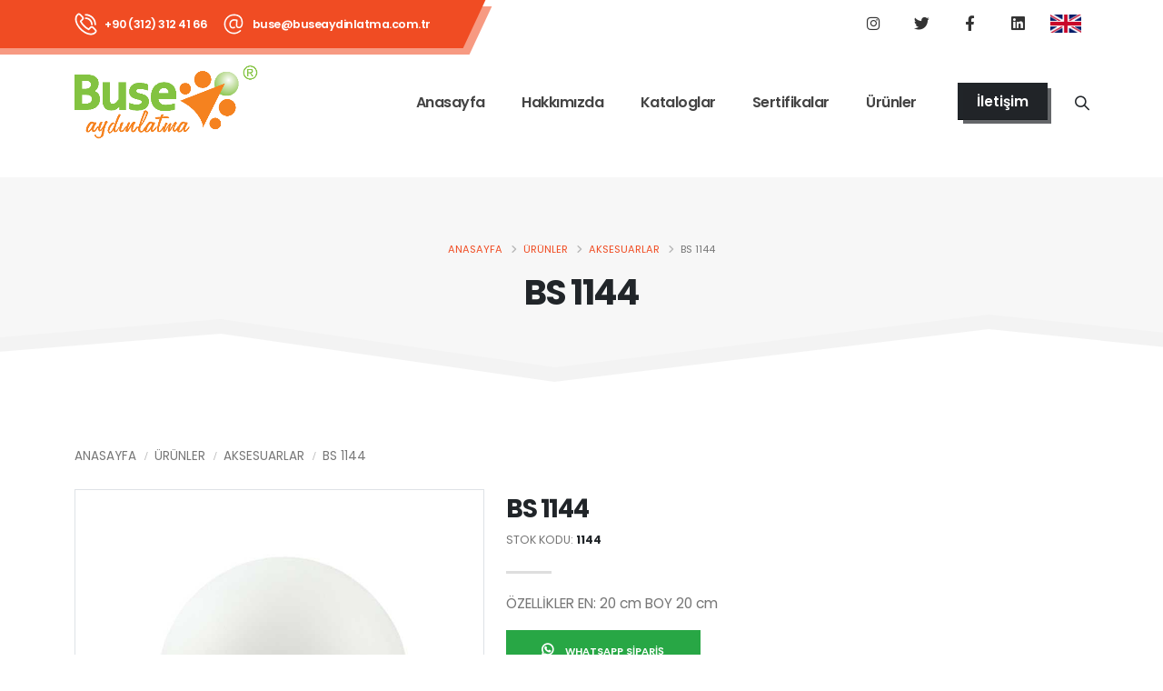

--- FILE ---
content_type: text/html; charset=UTF-8
request_url: https://buseaydinlatma.com.tr/Urun-Detay/bs-1144-11965
body_size: 5270
content:

<!DOCTYPE html>
<html lang="tr" data-style-switcher-options="{'changeLogo': false, 'colorPrimary': '#f04c23', 'colorSecondary': '#e36159', 'colorTertiary': '#2baab1', 'colorQuaternary': '#383f48', 'borderRadius': 0}">
	<head>

		<meta charset="UTF-8">
	    <meta name="viewport" content="width=device-width, initial-scale=1">
		<meta name="viewport" content="width=device-width, initial-scale=1, minimum-scale=1.0, shrink-to-fit=no">

	    <title>Buse Aydınlatma | ANKARA</title>
	    <meta name="keywords" content="Buse Aydınlatma, aydınlatma, buse">
	    <meta name="description" content="Buse Aydınlatma, 1992 yılında iç mekan aydınlatma ve dış mekan aydınlatma sistemleri, klasik ve modern avizeler, lambaderler, aplikler, masa lambaları, bahçe aydınlatmaları, sokak aydınlatmaları, döküm çeşmeler, aydınlatma direkleri, aydınlatma armatürleri gibi ürünlerin, aksesuar ve ekipmanlarının ithalat ve ihracata uygun olarak üretimini yapmak amacıyla kurulmuştur.">
	    <meta name="author" content="94 Dizayn (https://94dizayn.com)">    
	    <link rel="shortcut icon" href="uploads/36625bzzqfuo404cg0.png" />

	    <base href="https://buseaydinlatma.com.tr/">


		<link id="googleFonts" href="https://fonts.googleapis.com/css?family=Poppins:300,400,500,600,700,800%7CShadows+Into+Light&display=swap" rel="stylesheet" type="text/css">
		<link rel="stylesheet" href="vendor/bootstrap/css/bootstrap.min.css">
		<link rel="stylesheet" href="vendor/fontawesome-free/css/all.min.css">
		<link rel="stylesheet" href="vendor/animate/animate.compat.css">
		<link rel="stylesheet" href="vendor/simple-line-icons/css/simple-line-icons.min.css">
		<link rel="stylesheet" href="vendor/owl.carousel/assets/owl.carousel.min.css">
		<link rel="stylesheet" href="vendor/owl.carousel/assets/owl.theme.default.min.css">
		<link rel="stylesheet" href="vendor/magnific-popup/magnific-popup.min.css">
		<link rel="stylesheet" href="css/theme.css">
		<link rel="stylesheet" href="css/theme-elements.css">
		<link rel="stylesheet" href="css/theme-blog.css">
		<link rel="stylesheet" href="css/theme-shop.css">
		<link rel="stylesheet" href="css/demos/demo-business-consulting-3.css">
		<link id="skinCSS" rel="stylesheet" href="css/skins/skin-business-consulting-3.css">
		<link rel="stylesheet" href="css/custom.css">
		<script src="vendor/modernizr/modernizr.min.js"></script>

		<style type="text/css">
			.overlay:hover:before, .overlay.overlay-show:before, .overlay.show:before {
			    opacity: 0.7 !important;
			}
		</style>

	</head>

	<body data-plugin-cursor-effect>
		<div class="body">
			<header id="header" class="header-effect-shrink" data-plugin-options="{'stickyEnabled': true, 'stickyEffect': 'shrink', 'stickyEnableOnBoxed': true, 'stickyEnableOnMobile': false, 'stickyChangeLogo': true, 'stickyStartAt': 120, 'stickyHeaderContainerHeight': 85}">
				<div class="header-body border-top-0">
					<div class="header-top header-top-default header-top-borders border-bottom-0 bg-color-light">
						<div class="container">
							<div class="header-row">
								<div class="header-column justify-content-between">
									<div class="header-row">
										<nav class="header-nav-top w-100 w-md-50pct w-xl-100pct">
											<ul class="nav nav-pills d-inline-flex custom-header-top-nav-background pe-5">
												<li class="nav-item py-2 d-inline-flex z-index-1">
													<span class="d-flex align-items-center p-0">
														<span>
															<img width="25" src="img/demos/business-consulting-3/icons/phone.svg" alt="Phone Icon" data-icon data-plugin-options="{'onlySVG': true, 'extraClass': 'svg-fill-color-light'}" />
														</span>
														<a class="text-color-light text-decoration-none font-weight-semibold text-3 ms-2" href="tel:+90 (312) 312 41 66" data-cursor-effect-hover="plus" data-cursor-effect-hover-color="light">+90 (312) 312 41 66</a>
													</span>
													<span class="font-weight-normal align-items-center px-0 d-none d-xl-flex ms-3">
														<span>
															<img width="25" src="img/demos/business-consulting-3/icons/email.svg" alt="Email Icon" data-icon data-plugin-options="{'onlySVG': true, 'extraClass': 'svg-fill-color-light'}" />
														</span>
														<a class="text-color-light text-decoration-none font-weight-semibold text-3 ms-2" href="mailto:buse@buseaydinlatma.com.tr" data-cursor-effect-hover="plus" data-cursor-effect-hover-color="light">buse@buseaydinlatma.com.tr</a>
													</span>
												</li>
											</ul>
										</nav>
										<div class="d-flex align-items-right w-100" style="text-align:right;">
											<ul class="social-icons social-icons-clean social-icons-icon-dark social-icons-big m-0 ms-lg-2 w-100">
												<li class="social-icons-instagram">
													<a href="https://www.instagram.com/buseaydinlatma/" target="_blank" class="text-4" title="Instagram" data-cursor-effect-hover="fit"><i class="fab fa-instagram"></i></a>
												</li>
												<li class="social-icons-twitter">
													<a href="https://twitter.com/BuseLighting" target="_blank" class="text-4" title="Twitter" data-cursor-effect-hover="fit"><i class="fab fa-twitter"></i></a>
												</li>
												<li class="social-icons-facebook">
													<a href="https://www.facebook.com/buseaydinlatma/" target="_blank" class="text-4" title="Facebook" data-cursor-effect-hover="fit"><i class="fab fa-facebook-f"></i></a>
												</li>
												<li class="social-icons-linkedin">
													<a href="https://tr.linkedin.com/in/buse-aydınlatma-fabrika-3b7056a5" target="_blank" class="text-4" title="Linkedin" data-cursor-effect-hover="fit"><i class="fab fa-linkedin"></i></a>
												</li>
												<li>
													<a href="https://buselighting.com.tr/" title="English">
														<img src="img/en_bayrak.png" class="img-responsive" style="height: 20px; margin-bottom: 5px;" alt="Buse Aydınlatma">
													</a>
												</li>
											</ul>
										</div>
									</div>
								</div>
							</div>
						</div>
					</div>
					<div class="header-container container" style="height: 117px;">
						<div class="header-row">
							<div class="header-column">
								<div class="header-row">
									<div class="header-logo">
										<a href="Anasayfa">
											<img alt="Buse Aydınlatma" src="uploads/5b2k4k9dg4ws4408gs.png" style="height: 80px;">
										</a>
									</div>
								</div>
							</div>
							<div class="header-column justify-content-end w-100">
								<div class="header-row">
									<div class="header-nav header-nav-links order-2 order-lg-1">
										<div class="header-nav-main header-nav-main-square header-nav-main-text-capitalize header-nav-main-effect-1 header-nav-main-sub-effect-1">
											<nav class="collapse">
												<ul class="nav nav-pills" id="mainNav">
													<li>
														<a class="nav-link" href="Anasayfa">
															Anasayfa
														</a>
													</li>
													<li>
														<a class="nav-link" href="/#hakkimizda">
															Hakkımızda
														</a>
													</li>
													<li class="dropdown">
														<a class="nav-link dropdown-toggle" href="/#kataloglar">
															Kataloglar
														</a>
														<ul class="dropdown-menu">
															<li>
																				<a href="uploads/9kfc4nsnga4ow4ocw0.pdf" class="dropdown-item">Katalog 2023</a>
																			</li><li>
																				<a href="uploads/29sxxopapb6so8so0s.pdf" class="dropdown-item">Katalog 2021</a>
																			</li><li>
																				<a href="uploads/69bzqi5paq04gskw0w.pdf" class="dropdown-item">ALÜMİNYUM AYDINLATMA DİREKLERİ</a>
																			</li><li>
																				<a href="uploads/1napxm057l6skok8og.pdf" class="dropdown-item">IRAK DIREK MODELLERI</a>
																			</li><li>
																				<a href="uploads/1evbzs9taig0kw08gk.pdf" class="dropdown-item">Katalog 2017</a>
																			</li><li>
																				<a href="uploads/iuo1yep90j4sww0ooc.pdf" class="dropdown-item">Katalog 2016</a>
																			</li>														</ul>
													</li>
													<li>
														<a class="nav-link" href="/#sertifikalar">
															Sertifikalar
														</a>
													</li>
													<li class="dropdown active">
														<a class="nav-link dropdown-toggle" href="Urunler">
															Ürünler
														</a>
														<ul class="dropdown-menu">
															<li>
																				<a href="Urunler/aksesuarlar-1" class="dropdown-item">Aksesuarlar (26)</a>
																			</li><li>
																				<a href="Urunler/armaturler-2" class="dropdown-item">Armatürler (70)</a>
																			</li><li>
																				<a href="Urunler/bariyerler-3" class="dropdown-item">Bariyerler (5)</a>
																			</li><li>
																				<a href="Urunler/bollards-aydnlatma-4" class="dropdown-item">Bollards Aydınlatma (120)</a>
																			</li><li>
																				<a href="Urunler/cesmeler-5" class="dropdown-item">Çeşmeler (13)</a>
																			</li><li>
																				<a href="Urunler/cop-kovalar-6" class="dropdown-item">Çöp Kovaları (5)</a>
																			</li><li>
																				<a href="Urunler/direkler-7" class="dropdown-item">Direkler (450)</a>
																			</li><li>
																				<a href="Urunler/endirekt-aydnlatma-8" class="dropdown-item">Endirekt Aydınlatma (14)</a>
																			</li><li>
																				<a href="Urunler/fenerler-9" class="dropdown-item">Fenerler (590)</a>
																			</li><li>
																				<a href="Urunler/meridyen-direkler-10" class="dropdown-item">Meridyen Direkler (57)</a>
																			</li><li>
																				<a href="Urunler/posta-kutular-11" class="dropdown-item">Posta Kutuları (4)</a>
																			</li><li>
																				<a href="Urunler/diger-12" class="dropdown-item">Diğer (68)</a>
																			</li>														</ul>
													</li>
													<li class="d-lg-none">
														<a class="nav-link" href="/#footer">
															İletişim
														</a>
													</li>
													<li class="d-xs-none justify-content-end align-items-center d-flex w-auto flex-row">
														<div>
															<a href="/#footer" class="btn btn-dark custom-btn-style-1 font-weight-semibold text-3-5 btn-px-3 py-2 ws-nowrap ms-4 d-none d-lg-block" data-cursor-effect-hover="plus" data-cursor-effect-hover-color="light"><span>İletişim</span></a>
														</div>
													</li>
												</ul>
											</nav>
										</div>
									</div>
								</div>
							</div>

							<div class="header-column header-column-search justify-content-end align-items-center d-flex w-auto flex-row">
								<div class="header-nav-features header-nav-features-no-border">
									<div class="header-nav-feature header-nav-features-search d-inline-flex">
										<a href="#" class="header-nav-features-toggle text-decoration-none" data-focus="headerSearch" aria-label="Ürün Adı">
											<i class="icons icon-magnifier header-nav-top-icon text-3-5 text-color-dark text-color-hover-primary font-weight-semibold top-3"></i>
										</a>
										<div class="header-nav-features-dropdown header-nav-features-dropdown-mobile-fixed border-radius-0" id="headerTopSearchDropdown">
											<form role="search" action="Urunler" method="get">			
												<div class="simple-search input-group">
													<input class="form-control text-1" id="headerSearch" name="search" type="search" value="" placeholder="Ürün Adı..." required>
													<button class="btn" type="submit" aria-label="Ürün Adı">
														<i class="icons icon-magnifier header-nav-top-icon text-color-dark text-color-hover-primary top-2"></i>
													</button>
												</div>
											</form>
										</div>
									</div>
								</div>
								<button class="btn header-btn-collapse-nav" data-bs-toggle="collapse" data-bs-target=".header-nav-main nav">
									<i class="fas fa-bars"></i>
								</button>
							</div>

						</div>
					</div>
				</div>
			</header>

			<div role="main" class="main shop pt-4">

				<section class="section section-with-shape-divider page-header page-header-modern page-header-lg border-0 my-0 lazyloaded">
					<div class="container pb-2 my-0">
						<div class="row mb-4">
							<div class="col-md-12 align-self-center p-static order-2 text-center mt-3">
								<h1 class="font-weight-bold text-color-dark text-10">BS 1144</h1>
							</div>
							<div class="col-md-12 align-self-center order-1">
								<ul class="breadcrumb d-block text-center">
									<li><a href="Anasayfa">Anasayfa</a></li>
									<li><a href="Urunler">Ürünler</a></li>
									<li><a href="Urunler/aksesuarlar-1">Aksesuarlar</a></li>
									<li class="active">BS 1144</li>
								</ul>
							</div>
						</div>
					</div>
					<div class="shape-divider shape-divider-bottom shape-divider-reverse-x" style="height: 123px;">
						<svg version="1.1" xmlns="http://www.w3.org/2000/svg" xmlns:xlink="http://www.w3.org/1999/xlink" x="0px" y="0px" viewBox="0 0 1920 123" preserveAspectRatio="xMinYMin">
							<polygon fill="#F3F3F3" points="0,90 221,60 563,88 931,35 1408,93 1920,41 1920,-1 0,-1 "></polygon>
							<polygon fill="#FFFFFF" points="0,75 219,44 563,72 930,19 1408,77 1920,25 1920,-1 0,-1 "></polygon>
						</svg>
					</div>
				</section>

				

				<div class="container mb-5 mt-5 pb-5">

					<div class="row">
						<div class="col">
							<ul class="breadcrumb breadcrumb-style-2 d-block text-4 mb-4">
								<li><a href="Anasayfa" class="text-color-default text-color-hover-primary text-decoration-none">Anasayfa</a></li>
								<li><a href="Urunler" class="text-color-default text-color-hover-primary text-decoration-none">Ürünler</a></li>
								<li><a href="Urunler/aksesuarlar-1" class="text-color-default text-color-hover-primary text-decoration-none">Aksesuarlar</a></li>
								<li>BS 1144</li>
							</ul>
						</div>
					</div>
					<div class="row">
						<div class="col-md-5 mb-5 mb-md-0">
							<a class="img-thumbnail d-block lightbox" href="uploads/bs-1144.jpg" data-plugin-options="{'type':'image'}">
								<img class="img-fluid" src="uploads/bs-1144.jpg" alt="BS 1144">
							</a>
						</div>

						<div class="col-md-7">

							<div class="summary entry-summary position-relative">

								<h1 class="mb-0 font-weight-bold text-7">BS 1144</h1>

								<ul class="list list-unstyled text-2" style="margin:0px;">
									<li class="mb-0">STOK KODU: <strong class="text-color-dark">1144</strong></li>
								</ul>

								<div class="divider divider-small">
									<hr class="bg-color-grey-scale-4">
								</div>

								<p class="text-3-5 mb-3"> ÖZELLİKLER
EN:	20 cm
BOY	20 cm	</p>
								
								<a class="btn btn-success btn-modern text-uppercase bg-color-hover-primary border-color-hover-primary col-md-4 col-xs-12" href="https://api.whatsapp.com/send?phone=xxxxx" target="_blank">
				          		<i class="fab fa-whatsapp" style="margin-right: 10px; font-size: 15px; font-weight: bold;"></i>
				          		Whatsapp Sipariş
				          	</a>


							</div>

						</div>
					</div>




					<div class="row mb-4" style="display:none;">
						<div class="col">
							<div id="description" class="tabs tabs-simple tabs-simple-full-width-line tabs-product tabs-dark mb-2">
								<ul class="nav nav-tabs justify-content-start" role="tablist">
									<li class="nav-item" role="presentation"><a class="nav-link active font-weight-bold text-3 text-uppercase py-2 px-3" href="#ozelliklerTab" data-bs-toggle="tab" aria-selected="true" role="tab">Özellikler</a></li>
								</ul>
								<div class="tab-content p-0">
									<div class="tab-pane px-0 py-3 active" id="ozelliklerTab" role="tabpanel">
										<p>Özellikler</p>
									</div>
								</div>
							</div>
						</div>
					</div>

				</div>







			</div>

			<footer id="footer" class="border-top-0 m-0 lazyload" style="background-size: cover; background-position: center; background-repeat: no-repeat;">
				<div class="container pt-3">
					<div class="row pt-3 mt-5">
						<div class="col-lg-3 mb-4 mb-lg-0">
							<a href="Anasayfa" class="text-decoration-none">
								<img src="uploads/5b2k4k9dg4ws4408gs.png" alt="Buse Aydınlatma" class="img-fluid mb-4" style="width:95%; filter: brightness(0) invert(1);" />
							</a>
							<ul class="social-icons social-icons-clean social-icons-clean-with-border social-icons-medium social-icons-icon-light">
								<li class="social-icons-facebook"><a href="https://www.facebook.com/buseaydinlatma/" target="_blank" title="Facebook" data-cursor-effect-hover="fit"><i class="fab fa-facebook-f"></i></a></li>
								<li class="social-icons-twitter mx-2"><a href="https://twitter.com/BuseLighting" target="_blank" title="Twitter" data-cursor-effect-hover="fit"><i class="fab fa-twitter"></i></a></li>
								<li class="social-icons-instagram"><a href="https://www.instagram.com/buseaydinlatma/" target="_blank" title="Instagram" data-cursor-effect-hover="fit"><i class="fab fa-instagram"></i></a></li>
								<li class="social-icons-linkedin"><a href="https://tr.linkedin.com/in/buse-aydınlatma-fabrika-3b7056a5" target="_blank" title="Linkedin" data-cursor-effect-hover="fit"><i class="fab fa-linkedin"></i></a></li>
							</ul>
						</div>
						<div class="col-lg-4 mb-4 mb-lg-0">
							<ul class="list list-icons list-icons-lg">
								<li class="d-flex px-0 mb-1">
									<img width="25" src="img/demos/business-consulting-3/icons/phone.svg" alt="Buse Aydınlatma" data-icon data-plugin-options="{'onlySVG': true, 'extraClass': 'svg-fill-color-light'}" />
									<a href="tel:+90 (312) 312 41 66" class="text-color-light font-weight-semibold text-3-4 ms-2">+90 (312) 312 41 66</a>
								</li>
								<li class="d-flex px-0 my-3">
									<img width="25" src="img/demos/business-consulting-3/icons/email.svg" alt="Buse Aydınlatma" data-icon data-plugin-options="{'onlySVG': true, 'extraClass': 'svg-fill-color-light'}" />
									<a href="mailto:buse@buseaydinlatma.com.tr" class="text-color-light font-weight-semibold text-3-4 ms-2">buse@buseaydinlatma.com.tr</a>
								</li>
								<li class="d-flex font-weight-semibold text-color-light px-0 mb-1">
									<img width="25" src="img/demos/business-consulting-3/icons/map-pin.svg" alt="Buse Aydınlatma" data-icon data-plugin-options="{'onlySVG': true, 'extraClass': 'svg-fill-color-light me-2'}" />
									İvedik Organize Sanayii Ağaç İşleri Sanayi Sitesi 1354.Cad. 1357.Sokak No: 47 Yenimahalle/ANKARA								</li>
							</ul>
						</div>
						<div class="col-lg-5 mb-4 mb-lg-0">
							<script src="https://api-maps.yandex.ru/2.1/?apikey=0465ae56-bf25-4489-839c-220fcc7dd954&lang=tr_TR" type="text/javascript"></script>

							<div id="map1_1" style="width: 100%; height:160px; margin-bottom: 60px;"></div>

							<script type="text/javascript">
							  ymaps.ready(init1_1);
							  var myMap1_1, 
							      myPlacemark1_1;

							  function init1_1(){ 
							      myMap1_1 = new ymaps.Map("map1_1", {
							          center: [39.992521339332335, 32.757836615343685],
							          zoom: 15
							  });

							  myPlacemark1_1 = new ymaps.Placemark([39.992521339332335, 32.757836615343685], { hintContent: "Buse Aydınlatma"
							      });
							      
							      myMap1_1.geoObjects.add(myPlacemark1_1);
							  }
							</script>
							</div>
						</div>
					</div>
				</div>
				<div class="footer-copyright container bg-transparent">
					<div class="row pb-1">
						<div class="col-lg-12 text-center m-0">
							<hr class="bg-color-light opacity-1 mt-1 mb-4">
							<p class="text-3-4">Buse Aydınlatma © 2023. Her Hakkı Saklıdır.</p>
						</div>
					</div>
				</div>
			</footer>
		</div>

		<script src="vendor/plugins/js/plugins.min.js"></script>
		<script src="js/theme.js"></script>
		<script src="js/views/view.contact.js"></script>
		<script src="js/theme.init.js"></script>

	</body>
</html>

--- FILE ---
content_type: text/css; charset=UTF-8
request_url: https://buseaydinlatma.com.tr/css/demos/demo-business-consulting-3.css
body_size: 963
content:
.custom-font-size-1{font-size:.6em}@media(min-width:1200px){.custom-big-font-size-1{font-size:6.9rem!important}}@media(min-width:1600px){.custom-big-font-size-1{font-size:8.5rem!important}}.custom-blockquote-style-1{border-left-width:12px;border-left-color:#f3f3f3}.custom-bg-color-grey-1{background-color:#5a6267}.custom-border-color-grey-1{border-color:#404040!important}@media(max-width:991px){.custom-ws-mobile-wrap{white-space:normal!important}}.custom-box-shadow-1{box-shadow:0 0 40px 0 rgba(187,187,187,.3)}@media(min-width:992px){.custom-text-background{background-repeat:no-repeat;background-size:100%;background-position:20% 30%;-webkit-background-clip:text;-webkit-text-fill-color:transparent}}@media(max-width:991px){.custom-text-background{background-image:none!important}}.custom-highlight-text-1{position:relative}.custom-highlight-text-1:before{content:'';position:absolute;bottom:5px;left:0;width:100%;border-bottom:7px solid #d20d0d;opacity:.2;z-index:0}.custom-btn-style-1{position:relative;transition:ease transform 300ms}.custom-btn-style-1>span{position:relative;z-index:1}.custom-btn-style-1:before{content:'';position:absolute;top:0;left:0;width:100%;height:100%;background:inherit;opacity:.7;border-radius:inherit;transform:translate3d(5px,5px,0);transition:ease transform 300ms;z-index:0}.custom-btn-style-1:hover{transform:translate3d(2.5px,2.5px,0)}.custom-btn-style-1:hover:before{transform:translate3d(0,0,0)}.custom-crooked-line{display:inline-block;width:77px;overflow:hidden}@keyframes crookedLineAnim{from{transform:translate3d(0,0,0)}to{transform:translate3d(-48%,0,0)}}.custom-link-hover-effects .custom-view-more svg{transition:ease transform 300ms}.custom-link-hover-effects:hover .custom-crooked-line svg{animation-name:crookedLineAnim;animation-duration:2s;animation-iteration-count:infinite;animation-timing-function:linear}.custom-link-hover-effects:hover .custom-view-more svg{transform:translate3d(7px,0,0)}.custom-link-hover-effects:hover .custom-date-style-1{transform:translate3d(2.5px,2.5px,0)}.custom-link-hover-effects:hover .custom-date-style-1:before{transform:translate3d(0,0,0)}.custom-header-top-nav-background{position:relative}.custom-header-top-nav-background:before{content:'';position:absolute;top:0;right:0;width:100vw;height:100%;background:#ccc;transform:skewX(-25deg);z-index:1}.custom-header-top-nav-background:after{content:'';position:absolute;top:7px;right:-7px;width:100vw;height:100%;background:#ccc;transform:skewX(-25deg);z-index:0}@media(min-width:992px){#header .header-nav-main nav>ul>li>a{padding:0 1.2rem!important;font-size:16px}}.custom-carousel-box-shadow-1{position:relative}.custom-carousel-box-shadow-1:before{content:'';position:absolute;top:50%;left:50%;width:65%;height:0;box-shadow:0 40px 40px 120px rgba(0,0,0,.03);transform:translate3d(-50%,-50%,0);z-index:0}.custom-dots-style-1 .owl-dots,.custom-dots-style-2 .owl-dots{margin-top:30px!important}.custom-dots-style-1 .owl-dots .owl-dot>span,.custom-dots-style-2 .owl-dots .owl-dot>span{background:#9e9e9e!important;transition:ease all 300ms}.custom-dots-style-1 .owl-dots .owl-dot.active>span,.custom-dots-style-2 .owl-dots .owl-dot.active>span{background:#3e3e3e!important;width:18px}@media(max-width:991px){.custom-dots-style-2 .owl-dots{transform:translate3d(0,-50px,0)}}.custom-carousel-vertical-center-items .owl-stage{display:flex;align-items:center}.custom-nav-style-1 .owl-nav{left:50%;width:105%;transform:translate3d(-50%,-50%,0)}.owl-carousel.carousel-center-active-item .owl-item{opacity:.4}.custom-tabs-style-1 .nav-tabs{border-bottom:1px solid #f1f1f1!important;margin-bottom:35px!important}.custom-tabs-style-1 .nav-tabs>li{margin-bottom:0!important}.custom-tabs-style-1 .nav-tabs>li .nav-link{border-bottom-width:1px!important}.custom-tabs-style-1 .nav-tabs>li .nav-link.active{border-bottom-width:2px!important}.custom-accordion-style-1>.card{border:1px solid transparent!important;transition:ease border-color 300ms}.custom-accordion-style-1>.card .card-header a{position:relative;padding:23px 30px;background-color:#f4f4f4;transition:ease background-color 300ms,ease color 300ms}.custom-accordion-style-1>.card .card-header a:after{content:'+';position:absolute;top:50%;right:25px;font-size:inherit;font-weight:inherit;transform:translate3d(0,-50%,0) rotate(45deg);transform-origin:50% 50%;transition:ease transform 300ms}.custom-accordion-style-1>.card .card-header a.collapsed:after{transform:translate3d(0,-50%,0) rotate(0deg)}.custom-accordion-style-1>.card .card-header+.collapse.show,.custom-accordion-style-1>.card .card-header+.collapsing{border:1px solid #efefef;border-top:0}.custom-accordion-style-1>.card+.card{margin-top:17px}.custom-read-more-style-1 .readmore-overlay{background:linear-gradient(rgba(2,0,36,0) 0%,white 60%)!important}.custom-date-style-1{position:relative;transition:ease transform 300ms}.custom-date-style-1:before{content:'';position:absolute;top:0;left:0;width:100%;height:100%;background:inherit;opacity:.7;transform:translate3d(5px,5px,0);transition:ease transform 300ms;z-index:0}#footer p,#footer li,#footer a:not(.btn):not(.no-footer-css),#footer span{color:#999}#footer .footer-copyright p{color:#999}

--- FILE ---
content_type: application/javascript; charset=UTF-8
request_url: https://buseaydinlatma.com.tr/js/views/view.contact.js
body_size: 702
content:
(function($){'use strict';$.validator.addMethod("noSpace",function(value,element){if($(element).attr('required')){return value.search(/^(?! *$)[^]+$/)==0;}
return true;},'Please fill this empty field.');$.validator.addClassRules({'form-control':{noSpace:true}});$('.contact-form').each(function(){$(this).validate({errorPlacement:function(error,element){if(element.attr('type')=='radio'||element.attr('type')=='checkbox'){error.appendTo(element.closest('.form-group'));}else if(element.is('select')&&element.closest('.custom-select-1')){error.appendTo(element.closest('.form-group'));}else{if(element.closest('.form-group').length){error.appendTo(element.closest('.form-group'));}else{error.insertAfter(element);}}},submitHandler:function(form){var $form=$(form),$messageSuccess=$form.find('.contact-form-success'),$messageError=$form.find('.contact-form-error'),$submitButton=$(this.submitButton),$errorMessage=$form.find('.mail-error-message'),submitButtonText=$submitButton.val();$submitButton.val($submitButton.data('loading-text')?$submitButton.data('loading-text'):'Loading...').attr('disabled',true);var formData=$form.serializeArray(),data={};$(formData).each(function(index,obj){if(data[obj.name]){data[obj.name]=data[obj.name]+', '+obj.value;}else{data[obj.name]=obj.value;}});if(data["g-recaptcha-response"]!=undefined){data["g-recaptcha-response"]=$form.find('#g-recaptcha-response').val();}
$.ajax({type:'POST',url:$form.attr('action'),data:data}).always(function(data,textStatus,jqXHR){$errorMessage.empty().hide();if(data.response=='success'){$messageSuccess.removeClass('d-none');$messageError.addClass('d-none');$form.find('.form-control').val('').blur().parent().removeClass('has-success').removeClass('has-danger').find('label.error').remove();if(($messageSuccess.offset().top-80)<$(window).scrollTop()){$('html, body').animate({scrollTop:$messageSuccess.offset().top-80},300);}
$form.find('.form-control').removeClass('error');$submitButton.val(submitButtonText).attr('disabled',false);return;}else if(data.response=='error'&&typeof data.errorMessage!=='undefined'){$errorMessage.html(data.errorMessage).show();}else{$errorMessage.html(data.responseText).show();}
$messageError.removeClass('d-none');$messageSuccess.addClass('d-none');if(($messageError.offset().top-80)<$(window).scrollTop()){$('html, body').animate({scrollTop:$messageError.offset().top-80},300);}
$form.find('.has-success').removeClass('has-success');$submitButton.val(submitButtonText).attr('disabled',false);});}});});$('#contactFormAdvanced').validate({onkeyup:false,onclick:false,onfocusout:false,rules:{'captcha':{captcha:true},'checkboxes[]':{required:true},'radios':{required:true}},errorPlacement:function(error,element){if(element.attr('type')=='radio'||element.attr('type')=='checkbox'){error.appendTo(element.closest('.form-group'));}else if(element.is('select')&&element.closest('.custom-select-1')){error.appendTo(element.closest('.form-group'));}else{error.insertAfter(element);}}});$('.contact-form-recaptcha-v3').each(function(){$(this).validate({errorPlacement:function(error,element){if(element.attr('type')=='radio'||element.attr('type')=='checkbox'){error.appendTo(element.closest('.form-group'));}else if(element.is('select')&&element.closest('.custom-select-1')){error.appendTo(element.closest('.form-group'));}else{error.insertAfter(element);}},submitHandler:function(form){var $form=$(form),$messageSuccess=$form.find('.contact-form-success'),$messageError=$form.find('.contact-form-error'),$submitButton=$(this.submitButton),$errorMessage=$form.find('.mail-error-message'),submitButtonText=$submitButton.val();$submitButton.val($submitButton.data('loading-text')?$submitButton.data('loading-text'):'Loading...').attr('disabled',true);var recaptchaSrcURL=$('#google-recaptcha-v3').attr('src'),newURL=new URL(recaptchaSrcURL),site_key=newURL.searchParams.get("render");grecaptcha.execute(site_key,{action:'contact_us'}).then(function(token){var formData=$form.serializeArray(),data={};$(formData).each(function(index,obj){data[obj.name]=obj.value;});data["g-recaptcha-response"]=token;$.ajax({type:'POST',url:$form.attr('action'),data:data}).always(function(data,textStatus,jqXHR){$errorMessage.empty().hide();if(data.response=='success'){$messageSuccess.removeClass('d-none');$messageError.addClass('d-none');$form.find('.form-control').val('').blur().parent().removeClass('has-success').removeClass('has-danger').find('label.error').remove();if(($messageSuccess.offset().top-80)<$(window).scrollTop()){$('html, body').animate({scrollTop:$messageSuccess.offset().top-80},300);}
$form.find('.form-control').removeClass('error');$submitButton.val(submitButtonText).attr('disabled',false);return;}else if(data.response=='error'&&typeof data.errorMessage!=='undefined'){$errorMessage.html(data.errorMessage).show();}else{$errorMessage.html(data.responseText).show();}
$messageError.removeClass('d-none');$messageSuccess.addClass('d-none');if(($messageError.offset().top-80)<$(window).scrollTop()){$('html, body').animate({scrollTop:$messageError.offset().top-80},300);}
$form.find('.has-success').removeClass('has-success');$submitButton.val(submitButtonText).attr('disabled',false);});});}});});}).apply(this,[jQuery]);

--- FILE ---
content_type: image/svg+xml
request_url: https://buseaydinlatma.com.tr/img/demos/business-consulting-3/icons/phone.svg
body_size: 432
content:
<?xml version="1.0" encoding="utf-8"?>
<svg version="1.1" xmlns="http://www.w3.org/2000/svg" xmlns:xlink="http://www.w3.org/1999/xlink" x="0px" y="0px" viewBox="0 0 419 420" style="enable-background:new 0 0 419 420;" xml:space="preserve">
	<path d="M303.7,411.1c-15.6-0.1-31.2-2.1-46.4-5.9c-52.4-12.6-106.4-44.7-152-90.4s-77.7-99.6-90.4-152
		C1.7,107.8,11.2,60.6,41.7,30.1l8.7-8.7c16.5-16.4,43.1-16.4,59.6,0l50.1,50.1c16.5,16.5,16.5,43.2,0,59.6l-29.6,29.6
		c14.2,24.9,33.5,49.8,56.3,72.6s47.8,42.1,72.6,56.3l29.6-29.6c16.5-16.5,43.1-16.5,59.6,0c0,0,0,0,0,0l50.1,50.1
		c16.5,16.5,16.5,43.1,0,59.6l-8.7,8.7C368.5,400,338.7,411.1,303.7,411.1z M80.2,39c-3.2,0-6.3,1.3-8.6,3.6l-8.7,8.7
		c-22.9,22.9-29.6,60-18.8,104.5c11.4,47.1,40.6,96.1,82.4,137.9s90.7,71,137.9,82.4c44.5,10.7,81.6,4.1,104.5-18.8l8.7-8.7
		c4.7-4.7,4.7-12.4,0-17.2l-50.1-50.1c-4.7-4.7-12.4-4.7-17.2,0l-37.5,37.5c-4.6,4.6-11.7,5.7-17.5,2.7c-30.8-15.9-61.8-39-89.6-67
		s-51-58.9-66.9-89.6c-3-5.8-1.9-12.9,2.7-17.5l37.5-37.5c4.7-4.7,4.7-12.4,0-17.2L88.8,42.6C86.5,40.3,83.4,39,80.2,39z"/>
	<path d="M319.8,230.7c-8.3,0-15-6.7-15-15l0,0c-0.1-54.8-44.5-99.2-99.3-99.3c-8.3,0-15-6.7-15-15s6.7-15,15-15l0,0
		c71.3,0,129.3,58,129.3,129.3C334.8,224,328,230.7,319.8,230.7C319.8,230.7,319.8,230.7,319.8,230.7z"/>
	<path d="M383.1,230.7c-8.3,0-15-6.7-15-15l0,0c0-89.7-73-162.7-162.6-162.7c-8.3,0-15-6.7-15-15s6.7-15,15-15l0,0
		c106.2,0,192.6,86.4,192.6,192.7C398.1,224,391.4,230.7,383.1,230.7L383.1,230.7z"/>
</svg>

--- FILE ---
content_type: image/svg+xml
request_url: https://buseaydinlatma.com.tr/img/demos/business-consulting-3/icons/email.svg
body_size: 215
content:
<?xml version="1.0" encoding="utf-8"?>
<svg version="1.1" id="Layer_1" xmlns="http://www.w3.org/2000/svg" xmlns:xlink="http://www.w3.org/1999/xlink" x="0px" y="0px" viewBox="0 0 64 64" style="enable-background:new 0 0 64 64;" xml:space="preserve">
<path d="M32,60C16.5,60,4,47.5,4,32S16.5,4,32,4c15.9,0,25,8.7,25,24v1c0.2,3.4-0.6,6.8-2.3,9.7c-1.8,3.1-5.1,5.1-8.7,5
	c-4,0-8.6-2.3-8.6-8.8v-0.1L38,22.9c-0.5-0.1-1-0.2-1.5-0.3c-1.4-0.2-2.7-0.3-4.1-0.3c-2.5-0.1-5,0.8-6.7,2.7
	c-1.8,2.1-2.8,4.8-2.6,7.6c-0.1,2.2,0.5,4.3,1.7,6.1c1.1,1.3,2.7,1.9,4.3,1.8c1.2,0,2.4-0.3,3.4-0.9c0.9-0.6,2.2-0.4,2.8,0.6
	s0.4,2.2-0.6,2.8C33,44,31,44.6,29.1,44.5c-2.8,0.1-5.6-1.1-7.4-3.3c-1.8-2.1-2.6-5-2.6-8.7c-0.2-3.8,1.1-7.5,3.7-10.3
	c2.5-2.7,6-4.1,9.7-4c1.6,0,3.1,0.1,4.7,0.4c1.2,0.2,2.4,0.4,3.5,0.7l1.6,0.4L41.4,35c0,4.1,2.9,4.7,4.6,4.7c2.1,0,4.1-1.1,5.2-2.9
	c1.4-2.4,2-5.1,1.8-7.8v-1c0-12.9-7.5-20-21-20C18.7,8,8,18.7,8,32c0,13.3,10.7,24,24,24c6.2,0,12.1-2.4,16.6-6.7
	c0.8-0.8,2.1-0.7,2.8,0.1c0.8,0.8,0.7,2.1-0.1,2.8l0,0C46.2,57.2,39.2,60,32,60z"/>
</svg>

--- FILE ---
content_type: image/svg+xml
request_url: https://buseaydinlatma.com.tr/img/demos/business-consulting-3/icons/email.svg
body_size: 230
content:
<?xml version="1.0" encoding="utf-8"?>
<svg version="1.1" id="Layer_1" xmlns="http://www.w3.org/2000/svg" xmlns:xlink="http://www.w3.org/1999/xlink" x="0px" y="0px" viewBox="0 0 64 64" style="enable-background:new 0 0 64 64;" xml:space="preserve">
<path d="M32,60C16.5,60,4,47.5,4,32S16.5,4,32,4c15.9,0,25,8.7,25,24v1c0.2,3.4-0.6,6.8-2.3,9.7c-1.8,3.1-5.1,5.1-8.7,5
	c-4,0-8.6-2.3-8.6-8.8v-0.1L38,22.9c-0.5-0.1-1-0.2-1.5-0.3c-1.4-0.2-2.7-0.3-4.1-0.3c-2.5-0.1-5,0.8-6.7,2.7
	c-1.8,2.1-2.8,4.8-2.6,7.6c-0.1,2.2,0.5,4.3,1.7,6.1c1.1,1.3,2.7,1.9,4.3,1.8c1.2,0,2.4-0.3,3.4-0.9c0.9-0.6,2.2-0.4,2.8,0.6
	s0.4,2.2-0.6,2.8C33,44,31,44.6,29.1,44.5c-2.8,0.1-5.6-1.1-7.4-3.3c-1.8-2.1-2.6-5-2.6-8.7c-0.2-3.8,1.1-7.5,3.7-10.3
	c2.5-2.7,6-4.1,9.7-4c1.6,0,3.1,0.1,4.7,0.4c1.2,0.2,2.4,0.4,3.5,0.7l1.6,0.4L41.4,35c0,4.1,2.9,4.7,4.6,4.7c2.1,0,4.1-1.1,5.2-2.9
	c1.4-2.4,2-5.1,1.8-7.8v-1c0-12.9-7.5-20-21-20C18.7,8,8,18.7,8,32c0,13.3,10.7,24,24,24c6.2,0,12.1-2.4,16.6-6.7
	c0.8-0.8,2.1-0.7,2.8,0.1c0.8,0.8,0.7,2.1-0.1,2.8l0,0C46.2,57.2,39.2,60,32,60z"/>
</svg>

--- FILE ---
content_type: image/svg+xml
request_url: https://buseaydinlatma.com.tr/img/demos/business-consulting-3/icons/map-pin.svg
body_size: 247
content:
<?xml version="1.0" encoding="utf-8"?>
<svg version="1.1" id="Layer_1" xmlns="http://www.w3.org/2000/svg" xmlns:xlink="http://www.w3.org/1999/xlink" x="0px" y="0px" viewBox="0 0 330 433" style="enable-background:new 0 0 330 433;" xml:space="preserve">
	<path d="M165,414.2c-2.6,0-5.1-0.7-7.3-1.9C68.3,362.4,13,268.1,13,165.8c0-2.1,0-4.1,0.1-6.1c1-45.5,17.9-83.8,49-110.8
		C89.5,25.1,126.1,12,165,12s75.5,13.1,102.9,36.9c31.1,27,48.1,65.3,49,110.8l0,0c0,2,0.1,4.1,0.1,6.1c0,51-13.8,101.1-40,144.9
		c-25.4,42.4-61.5,77.4-104.6,101.6C170.1,413.5,167.6,414.2,165,414.2z M165,42c-31.7,0-61.3,10.5-83.3,29.6
		c-24.5,21.3-37.9,51.9-38.7,88.7c0,1.8-0.1,3.7-0.1,5.5c0,88.4,46.3,170.4,122,216c35.4-21.4,65-51.1,86.3-86.6
		c23.4-39.1,35.7-83.8,35.7-129.4c0-1.8,0-3.7-0.1-5.5c-0.8-36.8-14.2-67.5-38.7-88.7C226.3,52.5,196.7,42,165,42z"/>
	<path d="M165.4,260.6c-52.1,0-94.3-42.2-94.3-94.3S113.3,72,165.4,72s94.3,42.2,94.3,94.3C259.7,218.3,217.5,260.5,165.4,260.6z
		 M165.4,102c-35.5,0-64.3,28.8-64.3,64.3s28.8,64.3,64.3,64.3s64.3-28.8,64.3-64.3c0,0,0,0,0,0C229.6,130.8,200.9,102,165.4,102
		L165.4,102z"/>
</svg>
